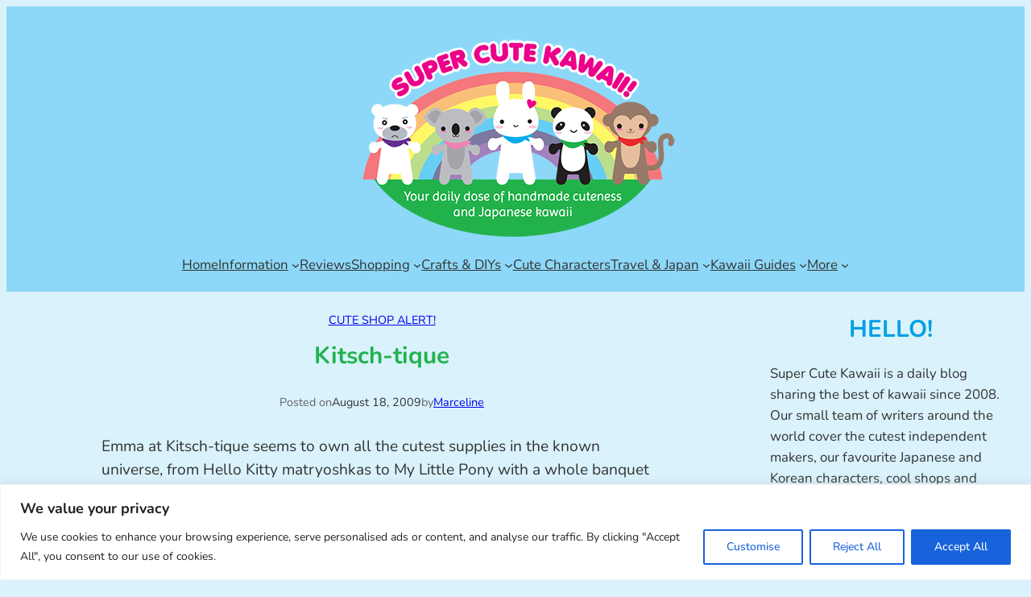

--- FILE ---
content_type: application/javascript
request_url: https://www.etsy.com/affiliate-widget/etsywidget.1459624901097.js
body_size: 3349
content:
(function () {
    let fileUrl = new URL(document.currentScript.src);
    let endpoint = fileUrl.origin + '/affiliate-widget/click';
    let target_element = document.getElementById('etsywidget-1459624901097');
    if (!target_element) {
        console.log("Etsy Widget: Couldn't locate target element by ID");
        return;
    }

    target_element
        .attachShadow({ mode: 'open' })
        .innerHTML = `<link rel="preconnect" href="https://fonts.googleapis.com">
<link rel="preconnect" href="https://fonts.gstatic.com" crossorigin>
<link href="https://fonts.googleapis.com/css2?family=Poppins&display=swap" rel="stylesheet">
<style type="text/css">
     /* Font sizing for small screens */
    @media only screen and (max-width: 320px) {
        #etsy-widget-grid .etsy-widget-title {
            font-size: 14px !important;
        }
        #etsy-widget-grid .etsy-listing-title {
            font-size: 10px !important;
            line-height: 12px !important;
        }
        #etsy-widget-grid .etsy-caption-text {
            font-size: 7px !important;
            line-height: 9px !important;
        }
        #etsy-widget-grid .listing-details-container {
            font-size: 10px !important;
        }
    }
    @media only screen and (min-width: 320px) and (max-width: 450px) {
        #etsy-widget-grid .etsy-widget-title {
            font-size: 16px !important;
        }
        #etsy-widget-grid .etsy-listing-title {
            font-size: 12px !important;
            line-height: 14px !important;
        }
        #etsy-widget-grid .etsy-caption-text {
            font-size: 9px !important;
            line-height: 11px !important;
        }
        #etsy-widget-grid .listing-details-container {
            font-size: 10px !important;
        }
    }
    /* Font sizing for medium screens */
    @media only screen and (min-width: 450px) and (max-width: 700px) {
        #etsy-widget-grid .etsy-widget-title {
            font-size: 20px !important;
        }
        #etsy-widget-grid .etsy-listing-title {
            font-size: 14px !important;
            line-height: 16px !important;
        }
        #etsy-widget-grid .etsy-caption-text {
            font-size: 10px !important;
            line-height: 12px !important;
        }
        #etsy-widget-grid .listing-details-container {
            font-size: 12px !important;
        }
    }

    /* Don't shrink 1-2 listing widgets too small */
    #etsy-widget-grid.listings-1, #etsy-widget-grid.listings-2 {
        max-width: 450px !important;
    }
    #etsy-widget-grid.listings-3, #etsy-widget-grid.listings-4 {
        max-width: 900px !important;
    }

</style>
<style type="text/css">    
    /* Flexbox scaling for extra small screens - collapse into one column */
    @media only screen and (max-width: 350px) {  
        #etsy-widget-grid .widget-listing-container-of-3 {
            flex-direction: column !important;
        }
        #etsy-widget-grid .widget-listing-card-of-3 {
            flex-basis: 100% !important;
            max-width: 100% !important;
        }
    }
    
    /* Flexbox scaling for phones/tablets/desktop - show grid layout with 2 rows */
    @media only screen and (min-width: 350px) {
        #etsy-widget-grid .widget-listing-container-of-3, 
        #etsy-widget-grid .widget-listing-container-of-4 {
            flex-direction: row !important;
            flex-wrap: wrap !important;
        }      
        #etsy-widget-grid .widget-listing-card-of-3,
        #etsy-widget-grid .widget-listing-card-of-4 {
            flex-basis: 50% !important;
            max-width: 50% !important;
        }
        #etsy-widget-grid .widget-listing-container-of-3 #layout-index-2 {
            flex-basis: 100% !important;
            max-width: 100% !important;
            max-height: 50% !important;
        }
        #etsy-widget-grid .widget-listing-container-of-3 #layout-index-2 .widget-img-placeholder {
            padding-bottom: 50% !important;
        }
    }

    /* For 2-3 listing widgets, images should be wider and shorter when they take up a whole row */
    #etsy-widget-grid .widget-listing-container-of-2 .widget-img-placeholder {
        padding-bottom: 50% !important;
    }
    #etsy-widget-grid .widget-listing-container-of-2 .img-container,
    #etsy-widget-grid .widget-listing-container-of-3 #layout-index-2 .img-container {
        max-width: 100% !important;
        margin: 1.5% !important;
    }
</style>
<style>
    .shadow {
        border-style: solid;
        border-width: 1px;
        border-color: rgba(34, 34, 34, 0.15);
    }
</style>
<div id="etsy-widget-grid" class="listings-4" style="display: flex; justify-content: center; flex-direction: column; max-width: 900px; padding: 2%; margin: auto">
    <div class="grid-layout-4 shadow" style="max-width: 900px; justify-content: center; background: #FFFFFF; border-radius: 24px; padding: 12px 10px 8px 10px; margin: 2% 2% 4.5px 2%">
        <div style="width: 100%; height: 100%">
            <div class="widget-listing-container widget-listing-container-of-4" tabindex="0" aria-label="Ad unit preview with 4 listings" style="display: flex; width: 100%; flex-direction: column;">
                <div id="layout-index-0" class="widget-listing-card widget-listing-card-of-4" style="flex-grow: 1; flex-basis: 100%; max-width: 100%; height: 100%">
                    <div class="img-container" style="position: relative; height: 100%;  margin: auto; max-width: 450px; max-height: 300px; margin: 3%">
                        <a href="https://www.awin1.com/cread.php?awinmid=6091&amp;awinaffid=132850&amp;campaign=widget-1459624901097&amp;ued=https%3A%2F%2Fwww.etsy.com%2Flisting%2F1853409671%2Fsliding-penguin-enamel-pin-kawaii%3Faffil%3Dfeed%26widget_id%3D1459624901097" data-listing-id="1853409671" target="_blank" rel="noopener noreferrer" style="text-decoration: none;">
                            <img src="https://i.etsystatic.com/18554634/r/il/e8e9d6/6543007242/il_570xN.6543007242_eiv8.jpg" alt="Sliding Penguin Enamel Pin | Kawaii Penguin Pin | Cute Animals | Rose Gold Animal | Hard Enamel Pin | Lapel Pin | Pin badge, Winter Badges" style="object-fit: cover; position: absolute !important; left: 0; top: 0; width: 100%; height: 100%;">
                        </a>
                    <div class="widget-img-placeholder" style="display: block;padding-bottom: 80%;"></div>
                    </div>
                    <div class="listing-details-container" style="margin: 3%; font-size: 14px;">
                            <p style="font-family: 'Poppins',-apple-system,Helvetica Neue,Droid Sans,Arial,sans-serif;word-wrap: normal; line-height: initial"  aria-label="Shop name">
                                <a class="etsy-caption-text" href="https://www.awin1.com/cread.php?awinmid=6091&amp;awinaffid=132850&amp;campaign=widget-1459624901097&amp;ued=https%3A%2F%2Fwww.etsy.com%2Flisting%2F1853409671%2Fsliding-penguin-enamel-pin-kawaii%3Faffil%3Dfeed%26widget_id%3D1459624901097" data-listing-id="1853409671" target="_blank" rel="noopener noreferrer" style="color: #595959; text-decoration: none; font-weight: normal; font-size: 12px; line-height: 14px; font-style: normal;">
                                    ToastedInkStudios
                                </a>
                            </p>
                    </div>
                </div>
                <div id="layout-index-1" class="widget-listing-card widget-listing-card-of-4" style="flex-grow: 1; flex-basis: 100%; max-width: 100%; height: 100%">
                    <div class="img-container" style="position: relative; height: 100%;  margin: auto; max-width: 450px; max-height: 300px; margin: 3%">
                        <a href="https://www.awin1.com/cread.php?awinmid=6091&amp;awinaffid=132850&amp;campaign=widget-1459624901097&amp;ued=https%3A%2F%2Fwww.etsy.com%2Flisting%2F1855345622%2Fyou-are-loved-stick-and-stitch-hand%3Faffil%3Dfeed%26widget_id%3D1459624901097" data-listing-id="1855345622" target="_blank" rel="noopener noreferrer" style="text-decoration: none;">
                            <img src="https://i.etsystatic.com/24479642/r/il/17cb91/6625717522/il_570xN.6625717522_f500.jpg" alt="A pink and white pack of “Stick & Stitch Embroidery Designs” labeled “You Are Loved” by NeedlessDesigns. The package showcases intricate embroidery sticker designs featuring flowers, hearts, and cheerful smiley faces. Self love and retro aesthetic." style="object-fit: cover; position: absolute !important; left: 0; top: 0; width: 100%; height: 100%;">
                        </a>
                    <div class="widget-img-placeholder" style="display: block;padding-bottom: 80%;"></div>
                    </div>
                    <div class="listing-details-container" style="margin: 3%; font-size: 14px;">
                            <p style="font-family: 'Poppins',-apple-system,Helvetica Neue,Droid Sans,Arial,sans-serif;word-wrap: normal; line-height: initial"  aria-label="Shop name">
                                <a class="etsy-caption-text" href="https://www.awin1.com/cread.php?awinmid=6091&amp;awinaffid=132850&amp;campaign=widget-1459624901097&amp;ued=https%3A%2F%2Fwww.etsy.com%2Flisting%2F1855345622%2Fyou-are-loved-stick-and-stitch-hand%3Faffil%3Dfeed%26widget_id%3D1459624901097" data-listing-id="1855345622" target="_blank" rel="noopener noreferrer" style="color: #595959; text-decoration: none; font-weight: normal; font-size: 12px; line-height: 14px; font-style: normal;">
                                    NeedlessDesigns
                                </a>
                            </p>
                    </div>
                </div>
                <div id="layout-index-2" class="widget-listing-card widget-listing-card-of-4" style="flex-grow: 1; flex-basis: 100%; max-width: 100%; height: 100%">
                    <div class="img-container" style="position: relative; height: 100%;  margin: auto; max-width: 450px; max-height: 300px; margin: 3%">
                        <a href="https://www.awin1.com/cread.php?awinmid=6091&amp;awinaffid=132850&amp;campaign=widget-1459624901097&amp;ued=https%3A%2F%2Fwww.etsy.com%2Flisting%2F4304272793%2Fsummer-corners-napkin-embroidery-kit%3Faffil%3Dfeed%26widget_id%3D1459624901097" data-listing-id="4304272793" target="_blank" rel="noopener noreferrer" style="text-decoration: none;">
                            <img src="https://i.etsystatic.com/25758922/r/il/9c0d5d/6909456163/il_570xN.6909456163_nk2a.jpg" alt="Image shows unboxing of Summer Corners Stick and Stitch embroidery kit by Tales from the Hoop. The images shows the 6 patch pack of patches, a 4 inch embroidery hoop, tea  embroidery threads and needles, instructions and an optional 2, 4 or 6 premium hotel quality napkins. The kit is surrounded by summer accessories yellow flowers and citrus fruit and drinks." style="object-fit: cover; position: absolute !important; left: 0; top: 0; width: 100%; height: 100%;">
                        </a>
                    <div class="widget-img-placeholder" style="display: block;padding-bottom: 80%;"></div>
                    </div>
                    <div class="listing-details-container" style="margin: 3%; font-size: 14px;">
                            <p style="font-family: 'Poppins',-apple-system,Helvetica Neue,Droid Sans,Arial,sans-serif;word-wrap: normal; line-height: initial"  aria-label="Shop name">
                                <a class="etsy-caption-text" href="https://www.awin1.com/cread.php?awinmid=6091&amp;awinaffid=132850&amp;campaign=widget-1459624901097&amp;ued=https%3A%2F%2Fwww.etsy.com%2Flisting%2F4304272793%2Fsummer-corners-napkin-embroidery-kit%3Faffil%3Dfeed%26widget_id%3D1459624901097" data-listing-id="4304272793" target="_blank" rel="noopener noreferrer" style="color: #595959; text-decoration: none; font-weight: normal; font-size: 12px; line-height: 14px; font-style: normal;">
                                    TalesFromTheHoop
                                </a>
                            </p>
                    </div>
                </div>
                <div id="layout-index-3" class="widget-listing-card widget-listing-card-of-4" style="flex-grow: 1; flex-basis: 100%; max-width: 100%; height: 100%">
                    <div class="img-container" style="position: relative; height: 100%;  margin: auto; max-width: 450px; max-height: 300px; margin: 3%">
                        <a href="https://www.awin1.com/cread.php?awinmid=6091&amp;awinaffid=132850&amp;campaign=widget-1459624901097&amp;ued=https%3A%2F%2Fwww.etsy.com%2Flisting%2F4353160634%2Fkawaii-digital-pink-planner-with%3Faffil%3Dfeed%26widget_id%3D1459624901097" data-listing-id="4353160634" target="_blank" rel="noopener noreferrer" style="text-decoration: none;">
                            <img src="https://i.etsystatic.com/53546763/r/il/fd2cdb/7113905998/il_570xN.7113905998_9aas.jpg" alt="Stay organized in style with this kawaii digital planner! 🐰 This cute digital planner features adorable bunny-themed pages perfect for daily, weekly, and monthly planning. Works seamlessly as a GoodNotes planner with clickable tabs and includes matching kawaii GoodNotes stickers to decorate your pages. Ideal for students, professionals, and anyone who loves a charming bunny planner for iPad or tablet." style="object-fit: cover; position: absolute !important; left: 0; top: 0; width: 100%; height: 100%;">
                        </a>
                    <div class="widget-img-placeholder" style="display: block;padding-bottom: 80%;"></div>
                    </div>
                    <div class="listing-details-container" style="margin: 3%; font-size: 14px;">
                            <p style="font-family: 'Poppins',-apple-system,Helvetica Neue,Droid Sans,Arial,sans-serif;word-wrap: normal; line-height: initial"  aria-label="Shop name">
                                <a class="etsy-caption-text" href="https://www.awin1.com/cread.php?awinmid=6091&amp;awinaffid=132850&amp;campaign=widget-1459624901097&amp;ued=https%3A%2F%2Fwww.etsy.com%2Flisting%2F4353160634%2Fkawaii-digital-pink-planner-with%3Faffil%3Dfeed%26widget_id%3D1459624901097" data-listing-id="4353160634" target="_blank" rel="noopener noreferrer" style="color: #595959; text-decoration: none; font-weight: normal; font-size: 12px; line-height: 14px; font-style: normal;">
                                    MaruStationeryShop
                                </a>
                            </p>
                    </div>
                </div>
            <img src="#" class="clickinfo" width="0" height="0" style="width: 0; height: 0; display: none; visibility: hidden;" />
            </div>
        </div>
    </div>
    <div style="font-family: 'Poppins',-apple-system,Helvetica Neue,Droid Sans,Arial,sans-serif;
        flex-basis: 100%; 
        max-width: 900px;
        justify-content: flex-end;
        line-height: 1.5vw;
        display: flex;
        margin: 0.25% 2%">
        <span class="etsy-caption-text" style="padding: 11px 12px;
        font-size: 12px;
        color: #757575">Etsy Ads</span>
    </div>
</div>`;

    target_element.shadowRoot.querySelectorAll('a[target="_blank"]').forEach(link => {
        link.addEventListener('click', (e) => {
            let listing_id = e.currentTarget.getAttribute('data-listing-id');
            if (listing_id.length > 0) {
                target_element.shadowRoot.querySelector('.clickinfo')
                    .setAttribute('src', endpoint + '/1459624901097/' + listing_id);
            }
        }, false);
    });
})();